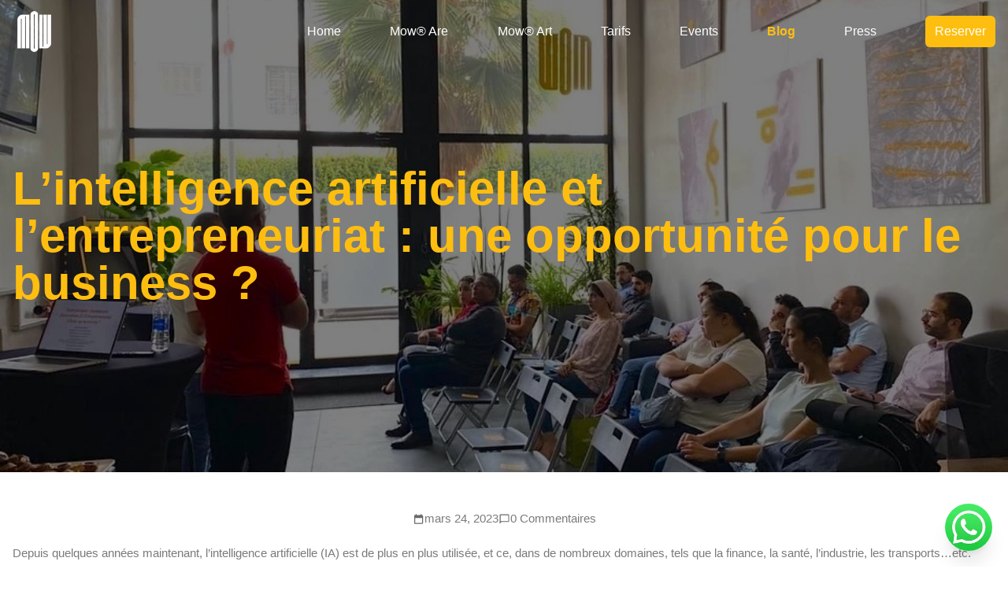

--- FILE ---
content_type: text/html; charset=UTF-8
request_url: https://mow.ma/lintelligence-artificielle-et-lentrepreneuriat-une-opportunite-pour-le-business/
body_size: 20949
content:
<!DOCTYPE html><html lang="fr"><head><script data-no-optimize="1">var litespeed_docref=sessionStorage.getItem("litespeed_docref");litespeed_docref&&(Object.defineProperty(document,"referrer",{get:function(){return litespeed_docref}}),sessionStorage.removeItem("litespeed_docref"));</script> <meta charset="UTF-8"><meta name="viewport" content="width=device-width, initial-scale=1.0"><title>L’intelligence artificielle et l’entrepreneuriat : une opportunité pour le business ? - Mow®</title><meta name="description" content="Depuis quelques années maintenant, l’intelligence artificielle (IA) est de plus en plus utilisée, et ce, dans de nombreux domaines, tels que la finance, la santé, l&#039;industrie, les transports…etc." /><meta name="robots" content="max-image-preview:large" /><link rel="canonical" href="https://mow.ma/lintelligence-artificielle-et-lentrepreneuriat-une-opportunite-pour-le-business/" /><meta name="generator" content="All in One SEO (AIOSEO) 4.7.1.1" /><meta property="og:locale" content="fr_FR" /><meta property="og:site_name" content="Mow® - The coworking community" /><meta property="og:type" content="article" /><meta property="og:title" content="L’intelligence artificielle et l’entrepreneuriat : une opportunité pour le business ? - Mow®" /><meta property="og:description" content="Depuis quelques années maintenant, l’intelligence artificielle (IA) est de plus en plus utilisée, et ce, dans de nombreux domaines, tels que la finance, la santé, l&#039;industrie, les transports…etc." /><meta property="og:url" content="https://mow.ma/lintelligence-artificielle-et-lentrepreneuriat-une-opportunite-pour-le-business/" /><meta property="og:image" content="https://mow.ma/wp-content/uploads/2021/06/Vison-mow-1.jpeg" /><meta property="og:image:secure_url" content="https://mow.ma/wp-content/uploads/2021/06/Vison-mow-1.jpeg" /><meta property="og:image:width" content="1504" /><meta property="og:image:height" content="1000" /><meta property="article:published_time" content="2023-03-24T11:12:45+00:00" /><meta property="article:modified_time" content="2024-09-19T13:40:00+00:00" /><meta name="twitter:card" content="summary_large_image" /><meta name="twitter:title" content="L’intelligence artificielle et l’entrepreneuriat : une opportunité pour le business ? - Mow®" /><meta name="twitter:description" content="Depuis quelques années maintenant, l’intelligence artificielle (IA) est de plus en plus utilisée, et ce, dans de nombreux domaines, tels que la finance, la santé, l&#039;industrie, les transports…etc." /><meta name="twitter:image" content="https://mow.ma/wp-content/uploads/2021/06/Vison-mow-1.jpeg" /> <script type="application/ld+json" class="aioseo-schema">{"@context":"https:\/\/schema.org","@graph":[{"@type":"BlogPosting","@id":"https:\/\/mow.ma\/lintelligence-artificielle-et-lentrepreneuriat-une-opportunite-pour-le-business\/#blogposting","name":"L\u2019intelligence artificielle et l\u2019entrepreneuriat : une opportunit\u00e9 pour le business ? - Mow\u00ae","headline":"L&rsquo;intelligence artificielle et l&rsquo;entrepreneuriat\u00a0: une opportunit\u00e9 pour le business\u00a0?","author":{"@id":"https:\/\/mow.ma\/author\/moulahid-salma\/#author"},"publisher":{"@id":"https:\/\/mow.ma\/#organization"},"image":{"@type":"ImageObject","url":"https:\/\/mow.ma\/wp-content\/uploads\/2024\/02\/95154A06-56AD-4EB2-948E-D8FA00C36AC1.jpg","width":960,"height":720,"caption":"Formateur en rouge donnant un atelier interactif \u00e0 des employ\u00e9s attentifs dans un espace de bureau lumineux et artistiquement d\u00e9cor\u00e9 chez Mow"},"datePublished":"2023-03-24T11:12:45+00:00","dateModified":"2024-09-19T13:40:00+00:00","inLanguage":"fr-FR","mainEntityOfPage":{"@id":"https:\/\/mow.ma\/lintelligence-artificielle-et-lentrepreneuriat-une-opportunite-pour-le-business\/#webpage"},"isPartOf":{"@id":"https:\/\/mow.ma\/lintelligence-artificielle-et-lentrepreneuriat-une-opportunite-pour-le-business\/#webpage"},"articleSection":"Entrepreneuriat"},{"@type":"BreadcrumbList","@id":"https:\/\/mow.ma\/lintelligence-artificielle-et-lentrepreneuriat-une-opportunite-pour-le-business\/#breadcrumblist","itemListElement":[{"@type":"ListItem","@id":"https:\/\/mow.ma\/#listItem","position":1,"name":"Domicile","item":"https:\/\/mow.ma\/","nextItem":"https:\/\/mow.ma\/lintelligence-artificielle-et-lentrepreneuriat-une-opportunite-pour-le-business\/#listItem"},{"@type":"ListItem","@id":"https:\/\/mow.ma\/lintelligence-artificielle-et-lentrepreneuriat-une-opportunite-pour-le-business\/#listItem","position":2,"name":"L'intelligence artificielle et l'entrepreneuriat\u00a0: une opportunit\u00e9 pour le business\u00a0?","previousItem":"https:\/\/mow.ma\/#listItem"}]},{"@type":"Organization","@id":"https:\/\/mow.ma\/#organization","name":"Mow\u00ae Coworking","description":"Am\u00e9nag\u00e9 dans un style industriel et moderne \u00e0 Casablanca, le Mow\u00ae est l'espace de travail id\u00e9al pour travailler, \u00e9changer et d\u00e9velopper vos projets","url":"https:\/\/mow.ma\/","telephone":"+212684299264","logo":{"@type":"ImageObject","url":"https:\/\/mow.ma\/wp-content\/uploads\/2021\/04\/Vector-Smart-Object-noir-e1631910753410.png","@id":"https:\/\/mow.ma\/lintelligence-artificielle-et-lentrepreneuriat-une-opportunite-pour-le-business\/#organizationLogo","width":40,"height":48,"caption":"Logo de Mow\u00ae Coworking - Version noir"},"image":{"@id":"https:\/\/mow.ma\/lintelligence-artificielle-et-lentrepreneuriat-une-opportunite-pour-le-business\/#organizationLogo"}},{"@type":"Person","@id":"https:\/\/mow.ma\/author\/moulahid-salma\/#author","url":"https:\/\/mow.ma\/author\/moulahid-salma\/","name":"Moulahid Salma","image":{"@type":"ImageObject","@id":"https:\/\/mow.ma\/lintelligence-artificielle-et-lentrepreneuriat-une-opportunite-pour-le-business\/#authorImage","url":"https:\/\/secure.gravatar.com\/avatar\/2024ed77a0f9d14630b15db22e0e8413?s=96&d=mm&r=g","width":96,"height":96,"caption":"Moulahid Salma"}},{"@type":"WebPage","@id":"https:\/\/mow.ma\/lintelligence-artificielle-et-lentrepreneuriat-une-opportunite-pour-le-business\/#webpage","url":"https:\/\/mow.ma\/lintelligence-artificielle-et-lentrepreneuriat-une-opportunite-pour-le-business\/","name":"L\u2019intelligence artificielle et l\u2019entrepreneuriat : une opportunit\u00e9 pour le business ? - Mow\u00ae","description":"Depuis quelques ann\u00e9es maintenant, l\u2019intelligence artificielle (IA) est de plus en plus utilis\u00e9e, et ce, dans de nombreux domaines, tels que la finance, la sant\u00e9, l'industrie, les transports\u2026etc.","inLanguage":"fr-FR","isPartOf":{"@id":"https:\/\/mow.ma\/#website"},"breadcrumb":{"@id":"https:\/\/mow.ma\/lintelligence-artificielle-et-lentrepreneuriat-une-opportunite-pour-le-business\/#breadcrumblist"},"author":{"@id":"https:\/\/mow.ma\/author\/moulahid-salma\/#author"},"creator":{"@id":"https:\/\/mow.ma\/author\/moulahid-salma\/#author"},"image":{"@type":"ImageObject","url":"https:\/\/mow.ma\/wp-content\/uploads\/2024\/02\/95154A06-56AD-4EB2-948E-D8FA00C36AC1.jpg","@id":"https:\/\/mow.ma\/lintelligence-artificielle-et-lentrepreneuriat-une-opportunite-pour-le-business\/#mainImage","width":960,"height":720,"caption":"Formateur en rouge donnant un atelier interactif \u00e0 des employ\u00e9s attentifs dans un espace de bureau lumineux et artistiquement d\u00e9cor\u00e9 chez Mow"},"primaryImageOfPage":{"@id":"https:\/\/mow.ma\/lintelligence-artificielle-et-lentrepreneuriat-une-opportunite-pour-le-business\/#mainImage"},"datePublished":"2023-03-24T11:12:45+00:00","dateModified":"2024-09-19T13:40:00+00:00"},{"@type":"WebSite","@id":"https:\/\/mow.ma\/#website","url":"https:\/\/mow.ma\/","name":"Mow\u00ae","description":"The coworking community","inLanguage":"fr-FR","publisher":{"@id":"https:\/\/mow.ma\/#organization"}}]}</script>  <script data-cfasync="false" data-pagespeed-no-defer>var gtm4wp_datalayer_name = "dataLayer";
	var dataLayer = dataLayer || [];</script>  <script id="google_gtagjs-js-consent-mode-data-layer" type="litespeed/javascript">window.dataLayer=window.dataLayer||[];function gtag(){dataLayer.push(arguments)}
gtag('consent','default',{"ad_personalization":"denied","ad_storage":"denied","ad_user_data":"denied","analytics_storage":"denied","functionality_storage":"denied","security_storage":"denied","personalization_storage":"denied","region":["AT","BE","BG","CH","CY","CZ","DE","DK","EE","ES","FI","FR","GB","GR","HR","HU","IE","IS","IT","LI","LT","LU","LV","MT","NL","NO","PL","PT","RO","SE","SI","SK"],"wait_for_update":500});window._googlesitekitConsentCategoryMap={"statistics":["analytics_storage"],"marketing":["ad_storage","ad_user_data","ad_personalization"],"functional":["functionality_storage","security_storage"],"preferences":["personalization_storage"]};window._googlesitekitConsents={"ad_personalization":"denied","ad_storage":"denied","ad_user_data":"denied","analytics_storage":"denied","functionality_storage":"denied","security_storage":"denied","personalization_storage":"denied","region":["AT","BE","BG","CH","CY","CZ","DE","DK","EE","ES","FI","FR","GB","GR","HR","HU","IE","IS","IT","LI","LT","LU","LV","MT","NL","NO","PL","PT","RO","SE","SI","SK"],"wait_for_update":500}</script> <link rel='dns-prefetch' href='//cdn.jsdelivr.net' /><link rel='dns-prefetch' href='//www.googletagmanager.com' /><link rel="alternate" type="application/rss+xml" title="Mow® &raquo; L&rsquo;intelligence artificielle et l&rsquo;entrepreneuriat : une opportunité pour le business ? Flux des commentaires" href="https://mow.ma/lintelligence-artificielle-et-lentrepreneuriat-une-opportunite-pour-le-business/feed/" /><style id="litespeed-ccss">ul{box-sizing:border-box}:root{--wp--preset--font-size--normal:16px;--wp--preset--font-size--huge:42px}:root{--wp--preset--aspect-ratio--square:1;--wp--preset--aspect-ratio--4-3:4/3;--wp--preset--aspect-ratio--3-4:3/4;--wp--preset--aspect-ratio--3-2:3/2;--wp--preset--aspect-ratio--2-3:2/3;--wp--preset--aspect-ratio--16-9:16/9;--wp--preset--aspect-ratio--9-16:9/16;--wp--preset--color--black:#000;--wp--preset--color--cyan-bluish-gray:#abb8c3;--wp--preset--color--white:#fff;--wp--preset--color--pale-pink:#f78da7;--wp--preset--color--vivid-red:#cf2e2e;--wp--preset--color--luminous-vivid-orange:#ff6900;--wp--preset--color--luminous-vivid-amber:#fcb900;--wp--preset--color--light-green-cyan:#7bdcb5;--wp--preset--color--vivid-green-cyan:#00d084;--wp--preset--color--pale-cyan-blue:#8ed1fc;--wp--preset--color--vivid-cyan-blue:#0693e3;--wp--preset--color--vivid-purple:#9b51e0;--wp--preset--gradient--vivid-cyan-blue-to-vivid-purple:linear-gradient(135deg,rgba(6,147,227,1) 0%,#9b51e0 100%);--wp--preset--gradient--light-green-cyan-to-vivid-green-cyan:linear-gradient(135deg,#7adcb4 0%,#00d082 100%);--wp--preset--gradient--luminous-vivid-amber-to-luminous-vivid-orange:linear-gradient(135deg,rgba(252,185,0,1) 0%,rgba(255,105,0,1) 100%);--wp--preset--gradient--luminous-vivid-orange-to-vivid-red:linear-gradient(135deg,rgba(255,105,0,1) 0%,#cf2e2e 100%);--wp--preset--gradient--very-light-gray-to-cyan-bluish-gray:linear-gradient(135deg,#eee 0%,#a9b8c3 100%);--wp--preset--gradient--cool-to-warm-spectrum:linear-gradient(135deg,#4aeadc 0%,#9778d1 20%,#cf2aba 40%,#ee2c82 60%,#fb6962 80%,#fef84c 100%);--wp--preset--gradient--blush-light-purple:linear-gradient(135deg,#ffceec 0%,#9896f0 100%);--wp--preset--gradient--blush-bordeaux:linear-gradient(135deg,#fecda5 0%,#fe2d2d 50%,#6b003e 100%);--wp--preset--gradient--luminous-dusk:linear-gradient(135deg,#ffcb70 0%,#c751c0 50%,#4158d0 100%);--wp--preset--gradient--pale-ocean:linear-gradient(135deg,#fff5cb 0%,#b6e3d4 50%,#33a7b5 100%);--wp--preset--gradient--electric-grass:linear-gradient(135deg,#caf880 0%,#71ce7e 100%);--wp--preset--gradient--midnight:linear-gradient(135deg,#020381 0%,#2874fc 100%);--wp--preset--font-size--small:13px;--wp--preset--font-size--medium:20px;--wp--preset--font-size--large:36px;--wp--preset--font-size--x-large:42px;--wp--preset--spacing--20:.44rem;--wp--preset--spacing--30:.67rem;--wp--preset--spacing--40:1rem;--wp--preset--spacing--50:1.5rem;--wp--preset--spacing--60:2.25rem;--wp--preset--spacing--70:3.38rem;--wp--preset--spacing--80:5.06rem;--wp--preset--shadow--natural:6px 6px 9px rgba(0,0,0,.2);--wp--preset--shadow--deep:12px 12px 50px rgba(0,0,0,.4);--wp--preset--shadow--sharp:6px 6px 0px rgba(0,0,0,.2);--wp--preset--shadow--outlined:6px 6px 0px -3px rgba(255,255,255,1),6px 6px rgba(0,0,0,1);--wp--preset--shadow--crisp:6px 6px 0px rgba(0,0,0,1)}.wpcf7 form .wpcf7-response-output{margin:2em .5em 1em;padding:.2em 1em;border:2px solid #00a0d2}.wpcf7 form.init .wpcf7-response-output{display:none}.dashicons{font-family:dashicons;display:inline-block;line-height:1;font-weight:400;font-style:normal;speak:never;text-decoration:inherit;text-transform:none;text-rendering:auto;-webkit-font-smoothing:antialiased;-moz-osx-font-smoothing:grayscale;width:20px;height:20px;font-size:20px;vertical-align:top;text-align:center}.dashicons-chart-bar:before{content:"\f185"}.post-views.entry-meta>span{margin-right:0!important;font:16px;line-height:1}.post-views.entry-meta>span.post-views-icon.dashicons{display:inline-block;font-size:16px;line-height:1;text-decoration:inherit;vertical-align:middle}:root{--swiper-theme-color:#007aff}:host{position:relative;display:block;margin-left:auto;margin-right:auto;z-index:1}:root{--swiper-navigation-size:44px}:root{--sz-navbar-height:80px;--sz-navbar-slide-speed:.3s;--sz-navbar-shadow-color:#00000033;--sz-navbar-width:70%;--sz-navbar-background:#fff;--sz-navbar-text-color:#000;--sz-navbar-mobile-width:70%;--sz-navbar-mobile-background:#fff;--sz-navbar-mobile-text-color:#000;--sz-navbar-mobile-links-margin:40px;--sz-navbar-mobile-links-padding:40px}.sz-navbar #logo-black{display:none}.sz-navbar #logo-white{display:block}.sz-navbar{color:var(--sz-navbar-background);position:fixed!important;width:100%;top:0;height:var(--sz-navbar-height);z-index:1000}.sz-navbar .sz-container{display:flex;justify-content:space-between;align-items:center;height:100%}.sz-navbar .sz-logo{margin:0;padding:0}.sz-navbar .sz-menu{margin:0;padding:0;list-style:none;display:flex;justify-content:space-between;align-items:center;min-width:var(--sz-navbar-width)}.sz-navbar .sz-menu li{position:relative}.sz-navbar .sz-menu li a{text-decoration:none;display:block}.sz-navbar .sz-burger{display:none}.sz-navbar .sz-burger div{background-color:var(--sz-navbar-background);width:25px;height:3px;margin:5px;border-radius:10px}@media screen and (max-width:992px){html,body{overflow-x:hidden}.sz-navbar{color:var(--sz-navbar-text-color)}.sz-navbar .sz-burger{display:block}.sz-navbar .sz-menu li{opacity:0;display:flex;flex-direction:column;width:100%}.sz-navbar .sz-menu li a{margin-top:var(--sz-navbar-mobile-links-margin);display:block}.sz-navbar .sz-menu{position:absolute;right:0;top:0;height:100vh;display:flex;flex-direction:column;align-items:flex-start;justify-content:flex-start;background-color:var(--sz-navbar-mobile-background);transform:translateX(100%);min-width:var(--sz-navbar-mobile-width);padding-left:var(--sz-navbar-mobile-links-padding);padding-right:var(--sz-navbar-mobile-links-padding)}}*,:after,:before{box-sizing:border-box;border:0 solid #e5e7eb}:after,:before{--tw-content:""}:host,html{line-height:1.5;-webkit-text-size-adjust:100%;-moz-tab-size:4;-o-tab-size:4;tab-size:4;font-family:ui-sans-serif,system-ui,sans-serif,Apple Color Emoji,Segoe UI Emoji,Segoe UI Symbol,Noto Color Emoji;font-feature-settings:normal;font-variation-settings:normal}body{margin:0;line-height:inherit}h1{font-size:inherit;font-weight:inherit}a{color:inherit;text-decoration:inherit}input{font-family:inherit;font-feature-settings:inherit;font-variation-settings:inherit;font-size:100%;font-weight:inherit;line-height:inherit;color:inherit;margin:0;padding:0}:-moz-focusring{outline:auto}:-moz-ui-invalid{box-shadow:none}::-webkit-inner-spin-button,::-webkit-outer-spin-button{height:auto}::-webkit-search-decoration{-webkit-appearance:none}::-webkit-file-upload-button{-webkit-appearance:button;font:inherit}h1,p{margin:0}ul{list-style:none;margin:0;padding:0}input::-moz-placeholder{opacity:1;color:#9ca3af}img,svg{display:block;vertical-align:middle}img{max-width:100%;height:auto}*,::backdrop,:after,:before{--tw-border-spacing-x:0;--tw-border-spacing-y:0;--tw-translate-x:0;--tw-translate-y:0;--tw-rotate:0;--tw-skew-x:0;--tw-skew-y:0;--tw-scale-x:1;--tw-scale-y:1;--tw-pan-x:;--tw-pan-y:;--tw-pinch-zoom:;--tw-scroll-snap-strictness:proximity;--tw-gradient-from-position:;--tw-gradient-via-position:;--tw-gradient-to-position:;--tw-ordinal:;--tw-slashed-zero:;--tw-numeric-figure:;--tw-numeric-spacing:;--tw-numeric-fraction:;--tw-ring-inset:;--tw-ring-offset-width:0px;--tw-ring-offset-color:#fff;--tw-ring-color:#3b82f680;--tw-ring-offset-shadow:0 0 #0000;--tw-ring-shadow:0 0 #0000;--tw-shadow:0 0 #0000;--tw-shadow-colored:0 0 #0000;--tw-blur:;--tw-brightness:;--tw-contrast:;--tw-grayscale:;--tw-hue-rotate:;--tw-invert:;--tw-saturate:;--tw-sepia:;--tw-drop-shadow:;--tw-backdrop-blur:;--tw-backdrop-brightness:;--tw-backdrop-contrast:;--tw-backdrop-grayscale:;--tw-backdrop-hue-rotate:;--tw-backdrop-invert:;--tw-backdrop-opacity:;--tw-backdrop-saturate:;--tw-backdrop-sepia:}.fixed{position:fixed}.bottom-5{bottom:1.25rem}.right-5{right:1.25rem}.z-50{z-index:50}.m-0{margin:0}.mt-5{margin-top:1.25rem}.flex{display:flex}.h-\[60px\]{height:60px}.h-auto{height:auto}.h-full{height:100%}.min-h-\[300px\]{min-height:300px}.w-\[55px\]{width:55px}.w-\[60px\]{width:60px}.w-fit{width:-moz-fit-content;width:fit-content}.flex-col{flex-direction:column}.items-center{align-items:center}.justify-center{justify-content:center}.justify-between{justify-content:space-between}.gap-2{gap:.5rem}.gap-4{gap:1rem}.rounded-full{border-radius:9999px}.rounded-md{border-radius:.375rem}.bg-\[\#febe10\]{--tw-bg-opacity:1;background-color:rgb(254 190 16/var(--tw-bg-opacity))}.px-3{padding-left:.75rem;padding-right:.75rem}.py-12{padding-top:3rem;padding-bottom:3rem}.py-2{padding-top:.5rem;padding-bottom:.5rem}.text-2xl{font-size:1.5rem;line-height:2rem}.text-\[15px\]{font-size:15px}.text-lg{font-size:1.125rem;line-height:1.75rem}.font-bold{font-weight:700}.uppercase{text-transform:uppercase}.text-\[\#7a7a7a\]{--tw-text-opacity:1;color:rgb(122 122 122/var(--tw-text-opacity))}.text-\[\#febe10\]{--tw-text-opacity:1;color:rgb(254 190 16/var(--tw-text-opacity))}.shadow-xl{box-shadow:var(--tw-ring-offset-shadow,0 0 #0000),var(--tw-ring-shadow,0 0 #0000),var(--tw-shadow)}.shadow-xl{--tw-shadow:0 20px 25px -5px #0000001a,0 8px 10px -6px #0000001a;--tw-shadow-colored:0 20px 25px -5px var(--tw-shadow-color),0 8px 10px -6px var(--tw-shadow-color)}body,html{font-family:Raleway,sans-serif;font-optical-sizing:auto;font-style:normal;scroll-behavior:smooth;overflow-x:hidden}*{box-sizing:border-box;margin:0;padding:0}.main__container{width:100%}@media (min-width:640px){.main__container{max-width:640px}}@media (min-width:768px){.main__container{max-width:768px}}@media (min-width:1024px){.main__container{max-width:1024px}}@media (min-width:1280px){.main__container{max-width:1280px}}.main__container{margin-left:auto;margin-right:auto;padding-left:1rem;padding-right:1rem}.wpcf7-response-output{margin:0 0 1rem!important;padding:.5rem 0!important;text-align:center!important;--tw-text-opacity:1!important;color:rgb(0 0 0/var(--tw-text-opacity))!important}.blog-content p{margin-bottom:.75rem;font-size:15px;line-height:25px;--tw-text-opacity:1;color:rgb(122 122 122/var(--tw-text-opacity))}.post-views span{--tw-text-opacity:1;color:rgb(122 122 122/var(--tw-text-opacity))}.post-views span{font-size:15px}@media (min-width:768px){.md\:min-h-\[450px\]{min-height:450px}.md\:text-4xl{font-size:2.25rem;line-height:2.5rem}}@media (min-width:1024px){.lg\:min-h-\[600px\]{min-height:600px}.lg\:text-6xl{font-size:3.75rem;line-height:1}}</style><link rel="preload" data-asynced="1" data-optimized="2" as="style" onload="this.onload=null;this.rel='stylesheet'" href="https://mow.ma/wp-content/litespeed/ucss/75891e2911ef70809582a0c9e7852ff4.css?ver=a6aac" /><script type="litespeed/javascript">!function(a){"use strict";var b=function(b,c,d){function e(a){return h.body?a():void setTimeout(function(){e(a)})}function f(){i.addEventListener&&i.removeEventListener("load",f),i.media=d||"all"}var g,h=a.document,i=h.createElement("link");if(c)g=c;else{var j=(h.body||h.getElementsByTagName("head")[0]).childNodes;g=j[j.length-1]}var k=h.styleSheets;i.rel="stylesheet",i.href=b,i.media="only x",e(function(){g.parentNode.insertBefore(i,c?g:g.nextSibling)});var l=function(a){for(var b=i.href,c=k.length;c--;)if(k[c].href===b)return a();setTimeout(function(){l(a)})};return i.addEventListener&&i.addEventListener("load",f),i.onloadcssdefined=l,l(f),i};"undefined"!=typeof exports?exports.loadCSS=b:a.loadCSS=b}("undefined"!=typeof global?global:this);!function(a){if(a.loadCSS){var b=loadCSS.relpreload={};if(b.support=function(){try{return a.document.createElement("link").relList.supports("preload")}catch(b){return!1}},b.poly=function(){for(var b=a.document.getElementsByTagName("link"),c=0;c<b.length;c++){var d=b[c];"preload"===d.rel&&"style"===d.getAttribute("as")&&(a.loadCSS(d.href,d,d.getAttribute("media")),d.rel=null)}},!b.support()){b.poly();var c=a.setInterval(b.poly,300);a.addEventListener&&a.addEventListener("load",function(){b.poly(),a.clearInterval(c)}),a.attachEvent&&a.attachEvent("onload",function(){a.clearInterval(c)})}}}(this);</script> <style id='wp-emoji-styles-inline-css' type='text/css'>img.wp-smiley, img.emoji {
		display: inline !important;
		border: none !important;
		box-shadow: none !important;
		height: 1em !important;
		width: 1em !important;
		margin: 0 0.07em !important;
		vertical-align: -0.1em !important;
		background: none !important;
		padding: 0 !important;
	}</style><style id='classic-theme-styles-inline-css' type='text/css'>/*! This file is auto-generated */
.wp-block-button__link{color:#fff;background-color:#32373c;border-radius:9999px;box-shadow:none;text-decoration:none;padding:calc(.667em + 2px) calc(1.333em + 2px);font-size:1.125em}.wp-block-file__button{background:#32373c;color:#fff;text-decoration:none}</style><style id='global-styles-inline-css' type='text/css'>:root{--wp--preset--aspect-ratio--square: 1;--wp--preset--aspect-ratio--4-3: 4/3;--wp--preset--aspect-ratio--3-4: 3/4;--wp--preset--aspect-ratio--3-2: 3/2;--wp--preset--aspect-ratio--2-3: 2/3;--wp--preset--aspect-ratio--16-9: 16/9;--wp--preset--aspect-ratio--9-16: 9/16;--wp--preset--color--black: #000000;--wp--preset--color--cyan-bluish-gray: #abb8c3;--wp--preset--color--white: #ffffff;--wp--preset--color--pale-pink: #f78da7;--wp--preset--color--vivid-red: #cf2e2e;--wp--preset--color--luminous-vivid-orange: #ff6900;--wp--preset--color--luminous-vivid-amber: #fcb900;--wp--preset--color--light-green-cyan: #7bdcb5;--wp--preset--color--vivid-green-cyan: #00d084;--wp--preset--color--pale-cyan-blue: #8ed1fc;--wp--preset--color--vivid-cyan-blue: #0693e3;--wp--preset--color--vivid-purple: #9b51e0;--wp--preset--gradient--vivid-cyan-blue-to-vivid-purple: linear-gradient(135deg,rgba(6,147,227,1) 0%,rgb(155,81,224) 100%);--wp--preset--gradient--light-green-cyan-to-vivid-green-cyan: linear-gradient(135deg,rgb(122,220,180) 0%,rgb(0,208,130) 100%);--wp--preset--gradient--luminous-vivid-amber-to-luminous-vivid-orange: linear-gradient(135deg,rgba(252,185,0,1) 0%,rgba(255,105,0,1) 100%);--wp--preset--gradient--luminous-vivid-orange-to-vivid-red: linear-gradient(135deg,rgba(255,105,0,1) 0%,rgb(207,46,46) 100%);--wp--preset--gradient--very-light-gray-to-cyan-bluish-gray: linear-gradient(135deg,rgb(238,238,238) 0%,rgb(169,184,195) 100%);--wp--preset--gradient--cool-to-warm-spectrum: linear-gradient(135deg,rgb(74,234,220) 0%,rgb(151,120,209) 20%,rgb(207,42,186) 40%,rgb(238,44,130) 60%,rgb(251,105,98) 80%,rgb(254,248,76) 100%);--wp--preset--gradient--blush-light-purple: linear-gradient(135deg,rgb(255,206,236) 0%,rgb(152,150,240) 100%);--wp--preset--gradient--blush-bordeaux: linear-gradient(135deg,rgb(254,205,165) 0%,rgb(254,45,45) 50%,rgb(107,0,62) 100%);--wp--preset--gradient--luminous-dusk: linear-gradient(135deg,rgb(255,203,112) 0%,rgb(199,81,192) 50%,rgb(65,88,208) 100%);--wp--preset--gradient--pale-ocean: linear-gradient(135deg,rgb(255,245,203) 0%,rgb(182,227,212) 50%,rgb(51,167,181) 100%);--wp--preset--gradient--electric-grass: linear-gradient(135deg,rgb(202,248,128) 0%,rgb(113,206,126) 100%);--wp--preset--gradient--midnight: linear-gradient(135deg,rgb(2,3,129) 0%,rgb(40,116,252) 100%);--wp--preset--font-size--small: 13px;--wp--preset--font-size--medium: 20px;--wp--preset--font-size--large: 36px;--wp--preset--font-size--x-large: 42px;--wp--preset--spacing--20: 0.44rem;--wp--preset--spacing--30: 0.67rem;--wp--preset--spacing--40: 1rem;--wp--preset--spacing--50: 1.5rem;--wp--preset--spacing--60: 2.25rem;--wp--preset--spacing--70: 3.38rem;--wp--preset--spacing--80: 5.06rem;--wp--preset--shadow--natural: 6px 6px 9px rgba(0, 0, 0, 0.2);--wp--preset--shadow--deep: 12px 12px 50px rgba(0, 0, 0, 0.4);--wp--preset--shadow--sharp: 6px 6px 0px rgba(0, 0, 0, 0.2);--wp--preset--shadow--outlined: 6px 6px 0px -3px rgba(255, 255, 255, 1), 6px 6px rgba(0, 0, 0, 1);--wp--preset--shadow--crisp: 6px 6px 0px rgba(0, 0, 0, 1);}:where(.is-layout-flex){gap: 0.5em;}:where(.is-layout-grid){gap: 0.5em;}body .is-layout-flex{display: flex;}.is-layout-flex{flex-wrap: wrap;align-items: center;}.is-layout-flex > :is(*, div){margin: 0;}body .is-layout-grid{display: grid;}.is-layout-grid > :is(*, div){margin: 0;}:where(.wp-block-columns.is-layout-flex){gap: 2em;}:where(.wp-block-columns.is-layout-grid){gap: 2em;}:where(.wp-block-post-template.is-layout-flex){gap: 1.25em;}:where(.wp-block-post-template.is-layout-grid){gap: 1.25em;}.has-black-color{color: var(--wp--preset--color--black) !important;}.has-cyan-bluish-gray-color{color: var(--wp--preset--color--cyan-bluish-gray) !important;}.has-white-color{color: var(--wp--preset--color--white) !important;}.has-pale-pink-color{color: var(--wp--preset--color--pale-pink) !important;}.has-vivid-red-color{color: var(--wp--preset--color--vivid-red) !important;}.has-luminous-vivid-orange-color{color: var(--wp--preset--color--luminous-vivid-orange) !important;}.has-luminous-vivid-amber-color{color: var(--wp--preset--color--luminous-vivid-amber) !important;}.has-light-green-cyan-color{color: var(--wp--preset--color--light-green-cyan) !important;}.has-vivid-green-cyan-color{color: var(--wp--preset--color--vivid-green-cyan) !important;}.has-pale-cyan-blue-color{color: var(--wp--preset--color--pale-cyan-blue) !important;}.has-vivid-cyan-blue-color{color: var(--wp--preset--color--vivid-cyan-blue) !important;}.has-vivid-purple-color{color: var(--wp--preset--color--vivid-purple) !important;}.has-black-background-color{background-color: var(--wp--preset--color--black) !important;}.has-cyan-bluish-gray-background-color{background-color: var(--wp--preset--color--cyan-bluish-gray) !important;}.has-white-background-color{background-color: var(--wp--preset--color--white) !important;}.has-pale-pink-background-color{background-color: var(--wp--preset--color--pale-pink) !important;}.has-vivid-red-background-color{background-color: var(--wp--preset--color--vivid-red) !important;}.has-luminous-vivid-orange-background-color{background-color: var(--wp--preset--color--luminous-vivid-orange) !important;}.has-luminous-vivid-amber-background-color{background-color: var(--wp--preset--color--luminous-vivid-amber) !important;}.has-light-green-cyan-background-color{background-color: var(--wp--preset--color--light-green-cyan) !important;}.has-vivid-green-cyan-background-color{background-color: var(--wp--preset--color--vivid-green-cyan) !important;}.has-pale-cyan-blue-background-color{background-color: var(--wp--preset--color--pale-cyan-blue) !important;}.has-vivid-cyan-blue-background-color{background-color: var(--wp--preset--color--vivid-cyan-blue) !important;}.has-vivid-purple-background-color{background-color: var(--wp--preset--color--vivid-purple) !important;}.has-black-border-color{border-color: var(--wp--preset--color--black) !important;}.has-cyan-bluish-gray-border-color{border-color: var(--wp--preset--color--cyan-bluish-gray) !important;}.has-white-border-color{border-color: var(--wp--preset--color--white) !important;}.has-pale-pink-border-color{border-color: var(--wp--preset--color--pale-pink) !important;}.has-vivid-red-border-color{border-color: var(--wp--preset--color--vivid-red) !important;}.has-luminous-vivid-orange-border-color{border-color: var(--wp--preset--color--luminous-vivid-orange) !important;}.has-luminous-vivid-amber-border-color{border-color: var(--wp--preset--color--luminous-vivid-amber) !important;}.has-light-green-cyan-border-color{border-color: var(--wp--preset--color--light-green-cyan) !important;}.has-vivid-green-cyan-border-color{border-color: var(--wp--preset--color--vivid-green-cyan) !important;}.has-pale-cyan-blue-border-color{border-color: var(--wp--preset--color--pale-cyan-blue) !important;}.has-vivid-cyan-blue-border-color{border-color: var(--wp--preset--color--vivid-cyan-blue) !important;}.has-vivid-purple-border-color{border-color: var(--wp--preset--color--vivid-purple) !important;}.has-vivid-cyan-blue-to-vivid-purple-gradient-background{background: var(--wp--preset--gradient--vivid-cyan-blue-to-vivid-purple) !important;}.has-light-green-cyan-to-vivid-green-cyan-gradient-background{background: var(--wp--preset--gradient--light-green-cyan-to-vivid-green-cyan) !important;}.has-luminous-vivid-amber-to-luminous-vivid-orange-gradient-background{background: var(--wp--preset--gradient--luminous-vivid-amber-to-luminous-vivid-orange) !important;}.has-luminous-vivid-orange-to-vivid-red-gradient-background{background: var(--wp--preset--gradient--luminous-vivid-orange-to-vivid-red) !important;}.has-very-light-gray-to-cyan-bluish-gray-gradient-background{background: var(--wp--preset--gradient--very-light-gray-to-cyan-bluish-gray) !important;}.has-cool-to-warm-spectrum-gradient-background{background: var(--wp--preset--gradient--cool-to-warm-spectrum) !important;}.has-blush-light-purple-gradient-background{background: var(--wp--preset--gradient--blush-light-purple) !important;}.has-blush-bordeaux-gradient-background{background: var(--wp--preset--gradient--blush-bordeaux) !important;}.has-luminous-dusk-gradient-background{background: var(--wp--preset--gradient--luminous-dusk) !important;}.has-pale-ocean-gradient-background{background: var(--wp--preset--gradient--pale-ocean) !important;}.has-electric-grass-gradient-background{background: var(--wp--preset--gradient--electric-grass) !important;}.has-midnight-gradient-background{background: var(--wp--preset--gradient--midnight) !important;}.has-small-font-size{font-size: var(--wp--preset--font-size--small) !important;}.has-medium-font-size{font-size: var(--wp--preset--font-size--medium) !important;}.has-large-font-size{font-size: var(--wp--preset--font-size--large) !important;}.has-x-large-font-size{font-size: var(--wp--preset--font-size--x-large) !important;}
:where(.wp-block-post-template.is-layout-flex){gap: 1.25em;}:where(.wp-block-post-template.is-layout-grid){gap: 1.25em;}
:where(.wp-block-columns.is-layout-flex){gap: 2em;}:where(.wp-block-columns.is-layout-grid){gap: 2em;}
:root :where(.wp-block-pullquote){font-size: 1.5em;line-height: 1.6;}</style><link data-asynced="1" as="style" onload="this.onload=null;this.rel='stylesheet'"  rel='preload' id='aos-css-css' href='https://cdn.jsdelivr.net/npm/aos@2.3.4/dist/aos.min.css?ver=6.6.2' type='text/css' media='all' /><link data-asynced="1" as="style" onload="this.onload=null;this.rel='stylesheet'"  rel='preload' id='swiper-css-css' href='https://cdn.jsdelivr.net/npm/swiper@11/swiper-bundle.min.css?ver=6.6.2' type='text/css' media='all' /> <script type="litespeed/javascript" data-src="https://mow.ma/wp-includes/js/jquery/jquery.min.js?ver=3.7.1" id="jquery-core-js"></script> 
 <script type="litespeed/javascript" data-src="https://www.googletagmanager.com/gtag/js?id=G-6V28TL01ZH" id="google_gtagjs-js"></script> <script id="google_gtagjs-js-after" type="litespeed/javascript">window.dataLayer=window.dataLayer||[];function gtag(){dataLayer.push(arguments)}
gtag("set","linker",{"domains":["mow.ma"]});gtag("js",new Date());gtag("set","developer_id.dZTNiMT",!0);gtag("config","G-6V28TL01ZH")</script> <link rel="https://api.w.org/" href="https://mow.ma/wp-json/" /><link rel="alternate" title="JSON" type="application/json" href="https://mow.ma/wp-json/wp/v2/posts/4451" /><link rel="EditURI" type="application/rsd+xml" title="RSD" href="https://mow.ma/xmlrpc.php?rsd" /><meta name="generator" content="WordPress 6.6.2" /><link rel='shortlink' href='https://mow.ma/?p=4451' /><link rel="alternate" title="oEmbed (JSON)" type="application/json+oembed" href="https://mow.ma/wp-json/oembed/1.0/embed?url=https%3A%2F%2Fmow.ma%2Flintelligence-artificielle-et-lentrepreneuriat-une-opportunite-pour-le-business%2F" /><link rel="alternate" title="oEmbed (XML)" type="text/xml+oembed" href="https://mow.ma/wp-json/oembed/1.0/embed?url=https%3A%2F%2Fmow.ma%2Flintelligence-artificielle-et-lentrepreneuriat-une-opportunite-pour-le-business%2F&#038;format=xml" /><meta name="generator" content="Site Kit by Google 1.170.0" /> <script data-cfasync="false" data-pagespeed-no-defer type="text/javascript"></script> <meta name="facebook-domain-verification" content="yr8h2370zpuc3bdep3q4m5g4hqgs8g" />
 <script type="litespeed/javascript">(function(w,d,s,l,i){w[l]=w[l]||[];w[l].push({'gtm.start':new Date().getTime(),event:'gtm.js'});var f=d.getElementsByTagName(s)[0],j=d.createElement(s),dl=l!='dataLayer'?'&l='+l:'';j.async=!0;j.src='https://www.googletagmanager.com/gtm.js?id='+i+dl;f.parentNode.insertBefore(j,f)})(window,document,'script','dataLayer','GTM-M59GJMG')</script> <link rel="icon" href="https://mow.ma/wp-content/uploads/2021/06/cropped-ICON-MOW-JAUNE-32x32.png" sizes="32x32" /><link rel="icon" href="https://mow.ma/wp-content/uploads/2021/06/cropped-ICON-MOW-JAUNE-192x192.png" sizes="192x192" /><link rel="apple-touch-icon" href="https://mow.ma/wp-content/uploads/2021/06/cropped-ICON-MOW-JAUNE-180x180.png" /><meta name="msapplication-TileImage" content="https://mow.ma/wp-content/uploads/2021/06/cropped-ICON-MOW-JAUNE-270x270.png" /></head><body class="post-template-default single single-post postid-4451 single-format-standard"><header class="sz-navbar"><nav class="sz-container main__container"><div class="sz-logo">
<a href="/">
<img data-lazyloaded="1" src="[data-uri]" width="677" height="814" id="logo-white" class="w-[55px] h-auto" data-src="https://mow.ma/wp-content/themes/app/assets/images/logo-white.png" alt="Logo de Mow® Coworking - Version Blanche">
<img data-lazyloaded="1" src="[data-uri]" width="677" height="814" id="logo-black" class="w-[55px] h-auto" data-src="https://mow.ma/wp-content/themes/app/assets/images/logo-black.png" alt="Logo de Mow® Coworking - Version Noire">
</a></div><ul class="sz-menu"><li><a href="/" class="">Home</a></li><li><a href="https://mow.ma/moware/" class="">Mow® Are</a></li><li><a href="https://mow.ma/mowart/" class="">Mow® Art</a></li><li><a href="https://mow.ma/tarifs/" class="">Tarifs</a></li><li><a href="https://mow.ma/events/" class="">Events</a></li><li><a href="https://mow.ma/articles/" class="font-bold text-[#febe10]">Blog</a></li><li><a href="https://mow.ma/press/" class="">Press</a></li><li><a href="https://mow.ma/book-a-tour/" class="bg-[#febe10] hover:bg-[#febe10] py-2 px-3 w-fit rounded-md ">Reserver</a></li></ul><div class="sz-burger"><div class="sz-line1"></div><div class="sz-line2"></div><div class="sz-line3"></div></div></nav></header><div class="sz-navbar-space"></div><section style="background: linear-gradient(rgba(0, 0, 0, 0.5), rgba(0, 0, 0, 0.5)), url('https://mow.ma/wp-content/uploads/2024/02/95154A06-56AD-4EB2-948E-D8FA00C36AC1.jpg') no-repeat center center / cover;"><div class="main__container min-h-[300px] md:min-h-[450px] lg:min-h-[600px] flex justify-center items-center h-full"><div class="flex flex-col gap-4"><h1 class="text-[#febe10] text-2xl md:text-4xl lg:text-6xl font-bold">L&rsquo;intelligence artificielle et l&rsquo;entrepreneuriat : une opportunité pour le business ?</h1></div></div></section><section class="main__container"><div class="flex flex-col justify-center items-center gap-4 py-12"><div class="flex items-center justify-between gap-4"><div class="flex items-center justify-center gap-2">
<svg xmlns="http://www.w3.org/2000/svg" height="15px" viewBox="0 -960 960 960" width="15px" fill="#696969">
<path d="M200-80q-33 0-56.5-23.5T120-160v-560q0-33 23.5-56.5T200-800h40v-80h80v80h320v-80h80v80h40q33 0 56.5 23.5T840-720v560q0 33-23.5 56.5T760-80H200Zm0-80h560v-400H200v400Z" />
</svg><p class="text-[#7a7a7a] text-[15px]">mars 24, 2023</p></div><div class="flex items-center justify-center gap-2">
<svg xmlns="http://www.w3.org/2000/svg" height="15px" viewBox="0 -960 960 960" width="15px" fill="#696969">
<path d="M96-96v-696q0-29.7 21.15-50.85Q138.3-864 168-864h624q29.7 0 50.85 21.15Q864-821.7 864-792v480q0 29.7-21.15 50.85Q821.7-240 792-240H240L96-96Zm114-216h582v-480H168v522l42-42Zm-42 0v-480 480Z" />
</svg><p class="text-[#7a7a7a] text-[15px]">0 Commentaires</p></div></div><div class="mt-5 blog-content"><p>Depuis quelques années maintenant, l’intelligence artificielle (IA) est de plus en plus utilisée, et ce, dans de nombreux domaines, tels que la finance, la santé, l&rsquo;industrie, les transports…etc.</p><p>Malgré la réticence de certains, cette révolution technologique est d’ores et déjà plébiscitée par les plus grandes compagnies, à travers le monde.</p><p>À plus petite échelle, les entrepreneurs sont eux aussi impactés par l’IA et ce basculement technologique.</p><p>Explications !</p><h2>Définition de l’IA</h2><p>L&rsquo;intelligence artificielle (IA) est une sorte de programme informatique capable d&rsquo;effectuer des tâches qui nécessitent normalement une intervention humaine.</p><p>Pour ce faire, les systèmes d&rsquo;IA utilisent des algorithmes sophistiqués, des modèles statistiques ou encore des techniques d&rsquo;apprentissage automatique.</p><p>Utilisée principalement par les professionnels, l’IA est également présente dans notre vie quotidienne, par exemple dans les assistants vocaux, les recommandations de produits, les systèmes de sécurité…etc.</p><p>En somme, que ce soit à usage personnel ou professionnel, l&rsquo;IA peut être utilisée dans de nombreux domaines pour automatiser des tâches, améliorer la prise de décision ou encore créer et optimiser des processus visant à faciliter l’exécution des dites-tâches.</p><h2>L’impact de l’IA sur l’entrepreneuriat</h2><p>Il est clair que l&rsquo;intelligence artificielle (IA) a un impact significatif sur l&rsquo;entrepreneuriat, car elle offre de nouvelles opportunités aux jeunes entreprises, telles que les TPE, PME ou start-ups, tous secteurs confondus.</p><p>En effet, comme mentionné précédemment, cette dernière a de nombreux avantages qui peuvent améliorer considérablement la productivité au sein de ce type d’entreprises… C&rsquo;est pourquoi elle est d&rsquo;autant plus intéressante pour les petits business émergents, car elle permet d&rsquo;optimiser le temps de travail et les ressources, des points essentiels qui ne sont pas aussi abondants que dans les grandes entreprises.</p><p>Ainsi, en intégrant l&rsquo;IA dans leurs opérations, les entrepreneurs peuvent améliorer leur efficacité opérationnelle, leur <a href="https://www.insee.fr/fr/metadonnees/definition/c1452">productivité</a> et leur rentabilité, tout en offrant des produits et des services qui répondent mieux aux besoins de leurs clients. Elle peut être un excellent atout pour obtenir un avantage concurrentiel significatif dans leur secteur, à condition qu&rsquo;elle soit bien maîtrisée.</p><p>En somme, l&rsquo;intelligence artificielle ouvre des perspectives intéressantes pour les petites entreprises en termes de compétitivité et de développement, et peut aider à garantir leur croissance à long terme, en leur permettant de proposer des produits et des services de qualité supérieure, tout en optimisant l&rsquo;utilisation de leurs ressources.</p><p>Restez connectés sur le <a href="https://mow.ma/articles/">blog du Mow</a> pour encore plus d’infos utiles sur l’entrepreneuriat.</p></div><div class="grid grid-cols-1 md:grid-cols-2 gap-4 w-full mt-10 px-4">
<a href="https://mow.ma/mow-comment-reussir-un-brainstorming-productif-avec-votre-equipe/">
<img data-lazyloaded="1" src="[data-uri]" width="768" height="1024" class="w-full h-auto" data-src="https://mow.ma/wp-content/uploads/2024/02/IMG_2096-768x1024.jpg" alt=""><div class="flex flex-row items-center justify-start">
<svg width="24" height="24" viewBox="0 0 24 24" fill="none" xmlns="http://www.w3.org/2000/svg">
<path d="M15.707 12l-5.657-5.657a1 1 0 0 0-1.414 1.414L13.586 12l-4.95 4.95a1 1 0 0 0 1.414 1.414L15.707 12z" fill="#000" transform="scale(-1, 1) translate(-24, 0)"/>
</svg><p class="text-black text-md font-semibold">Comment réussir un brainstorming productif avec votre équipe ?</p></div>
</a>
<a href="https://mow.ma/lentrepreneuriat-decoule-t-il-de-lart/">
<img data-lazyloaded="1" src="[data-uri]" width="1024" height="576" class="w-full h-auto" data-src="https://mow.ma/wp-content/uploads/2021/06/slider-mow-art-1024x576.jpg" alt=""><div class="flex flex-row items-center justify-end text-end"><p class="text-black text-md font-semibold">L’entrepreneuriat découle-t-il de l’art ?</p>
<svg width="24" height="24" viewBox="0 0 24 24" fill="none" xmlns="http://www.w3.org/2000/svg">
<path d="M14.828 12l-5.657-5.657a1 1 0 0 1 1.414-1.414L16 11.414a1 1 0 0 1 0 1.414L10.586 18.071a1 1 0 0 1-1.414-1.414L14.828 12z" fill="#000"/>
</svg></div>
</a></div></div></section><footer class="footer bg-[#404041]"><div class="main__container"><div class="grid grid-cols-1 md:grid-cols-2 lg:grid-cols-4 gap-3 w-full items-start py-12"><div class="flex flex-col justify-center gap-2 mt-3 lg:mt-12"><h2 class="text-white text-[30px] mb-3 font-semibold">Mow®</h2><p class="text-[13px] text-[#bdbdbd] text-justify">
Plus qu’un espace de coworking,</p><p class="text-[13px] text-[#bdbdbd] text-justify tracking-[1.6px]">
Mow® est une communauté.</p><div class="flex gap-3 mt-3">
<a aria-label="Facebook" href="https://www.facebook.com/MOW-109946617964586" target="_blank"><svg xmlns="http://www.w3.org/2000/svg" width="24" height="24" viewBox="0 0 24 24">
<path fill="#bdbdbd" d="M22 12c0-5.52-4.48-10-10-10S2 6.48 2 12c0 4.84 3.44 8.87 8 9.8V15H8v-3h2V9.5C10 7.57 11.57 6 13.5 6H16v3h-2c-.55 0-1 .45-1 1v2h3v3h-3v6.95c5.05-.5 9-4.76 9-9.95" />
</svg>
</a>
<a aria-label="Instagram" href="https://instagram.com/mow_coworking" target="_blank">
<svg xmlns="http://www.w3.org/2000/svg" width="24" height="24" viewBox="0 0 24 24">
<path fill="#bdbdbd" d="M7.8 2h8.4C19.4 2 22 4.6 22 7.8v8.4a5.8 5.8 0 0 1-5.8 5.8H7.8C4.6 22 2 19.4 2 16.2V7.8A5.8 5.8 0 0 1 7.8 2m-.2 2A3.6 3.6 0 0 0 4 7.6v8.8C4 18.39 5.61 20 7.6 20h8.8a3.6 3.6 0 0 0 3.6-3.6V7.6C20 5.61 18.39 4 16.4 4zm9.65 1.5a1.25 1.25 0 0 1 1.25 1.25A1.25 1.25 0 0 1 17.25 8A1.25 1.25 0 0 1 16 6.75a1.25 1.25 0 0 1 1.25-1.25M12 7a5 5 0 0 1 5 5a5 5 0 0 1-5 5a5 5 0 0 1-5-5a5 5 0 0 1 5-5m0 2a3 3 0 0 0-3 3a3 3 0 0 0 3 3a3 3 0 0 0 3-3a3 3 0 0 0-3-3" />
</svg>
</a>
<a aria-label="Linkedin" href="https://www.linkedin.com/company/mow-ma" target="_blank">
<svg xmlns="http://www.w3.org/2000/svg" width="24" height="24" viewBox="0 0 24 24">
<path fill="#bdbdbd" d="M19 3a2 2 0 0 1 2 2v14a2 2 0 0 1-2 2H5a2 2 0 0 1-2-2V5a2 2 0 0 1 2-2zm-.5 15.5v-5.3a3.26 3.26 0 0 0-3.26-3.26c-.85 0-1.84.52-2.32 1.3v-1.11h-2.79v8.37h2.79v-4.93c0-.77.62-1.4 1.39-1.4a1.4 1.4 0 0 1 1.4 1.4v4.93zM6.88 8.56a1.68 1.68 0 0 0 1.68-1.68c0-.93-.75-1.69-1.68-1.69a1.69 1.69 0 0 0-1.69 1.69c0 .93.76 1.68 1.69 1.68m1.39 9.94v-8.37H5.5v8.37z" />
</svg>
</a></div></div><div class="flex flex-col justify-center gap-2 mt-3 lg:mt-12"><h2 class="text-white text-[30px] mb-3 font-semibold">Work Wonders</h2>
<a href="https://mow.ma/moware/" class="text-[15px] text-[#bdbdbd] hover:text-[#febe10]">
Mow® Are
</a>
<a href="https://mow.ma/mowart/" class="text-[15px] text-[#bdbdbd] hover:text-[#febe10]">
Mow® Art
</a>
<a href="https://mow.ma/articles/" class="text-[15px] text-[#bdbdbd] hover:text-[#febe10]">
Blog
</a></div><div class="flex flex-col justify-center gap-2 mt-3 lg:mt-12"><h2 class="text-white text-[30px] mb-3 font-semibold">Contact us</h2>
<a href="https://maps.app.goo.gl/TAVxY1aUTtEsFjUQ7" target="_blank" class="text-[15px] text-[#bdbdbd] text-balance hover:text-[#febe10]">
20 Rue Ahmed Nassiri, Quartier Palmier. 20000, Casablanca Maroc
</a>
<a href="tel:+21268429264" class="text-[15px] text-[#bdbdbd] hover:text-[#febe10]">
+212 6 84 29 92 64
</a>
<a href="mailto:hello@mow.ma" class="text-[15px] text-[#bdbdbd] hover:text-[#febe10]">
hello@mow.ma
</a></div><div class="flex flex-col justify-center gap-2 mt-3 lg:mt-12"><h2 class="text-white text-[30px] mb-3 font-semibold">Newsletter</h2><p class="text-[15px] text-[#bdbdbd] text-balance">
Ne manquez pas nos actualités et restez informé(e) sur nos activités.</p><div class="wpcf7 no-js" id="wpcf7-f4735-o1" lang="fr-FR" dir="ltr" data-wpcf7-id="4735"><div class="screen-reader-response"><p role="status" aria-live="polite" aria-atomic="true"></p><ul></ul></div><form action="/lintelligence-artificielle-et-lentrepreneuriat-une-opportunite-pour-le-business/#wpcf7-f4735-o1" method="post" class="wpcf7-form init" aria-label="Formulaire de contact" novalidate="novalidate" data-status="init"><div style="display: none;">
<input type="hidden" name="_wpcf7" value="4735" />
<input type="hidden" name="_wpcf7_version" value="6.0.6" />
<input type="hidden" name="_wpcf7_locale" value="fr_FR" />
<input type="hidden" name="_wpcf7_unit_tag" value="wpcf7-f4735-o1" />
<input type="hidden" name="_wpcf7_container_post" value="0" />
<input type="hidden" name="_wpcf7_posted_data_hash" value="" />
<input type="hidden" name="_wpcf7_recaptcha_response" value="" /></div><div class="flex flex-row justify-center mt-3 lg:mt-12">
<span class="wpcf7-form-control-wrap" data-name="email"><input size="40" maxlength="400" class="wpcf7-form-control wpcf7-email wpcf7-validates-as-required wpcf7-text wpcf7-validates-as-email newsletter-input" aria-required="true" aria-invalid="false" placeholder="Adresse e-mail" value="" type="email" name="email" /></span>
<input class="wpcf7-form-control wpcf7-submit has-spinner newsletter-submit" type="submit" value="Souscrire" /></div><div class="wpcf7-response-output" aria-hidden="true"></div></form></div></div></div></div><div class="bg-[#404041] mt-[30px] lg:mt-[60px] w-full text-center p-3"><p class="text-[15px] text-white">© 2021 - 2026 Mow®. All Rights Reserved.</p><p class="text-[15px] text-white">Mow® is registered trademark proprietary of Onys Global Design.</p></div></footer>
<a href="https://api.whatsapp.com/send?phone=+212684299264&text=Hello Mow, " target="_blank" class="fixed bottom-5 right-5 z-50 transition duration-200 hover:scale-125">
<img data-lazyloaded="1" src="[data-uri]" width="100" height="100" data-src="https://mow.ma/wp-content/uploads/2022/07/whatsapp.png" alt="whatsapp" class="rounded-full h-[60px] w-[60px] shadow-xl">
</a>
<noscript>
<iframe data-lazyloaded="1" src="about:blank" data-litespeed-src="https://www.googletagmanager.com/ns.html?id=GTM-M59GJMG" height="0" width="0" style="display:none;visibility:hidden"></iframe>
</noscript>
 <script type="text/javascript" src="https://mow.ma/wp-content/plugins/litespeed-cache/assets/js/instant_click.min.js?ver=7.7" id="litespeed-cache-js" defer="defer" data-wp-strategy="defer"></script> <script type="litespeed/javascript" data-src="https://www.google.com/recaptcha/api.js?render=6LdXpJUdAAAAAEKTImFo8-ooAjwsk3fM77Bf93kq&amp;ver=3.0" id="google-recaptcha-js"></script> <script data-no-optimize="1">window.lazyLoadOptions=Object.assign({},{threshold:300},window.lazyLoadOptions||{});!function(t,e){"object"==typeof exports&&"undefined"!=typeof module?module.exports=e():"function"==typeof define&&define.amd?define(e):(t="undefined"!=typeof globalThis?globalThis:t||self).LazyLoad=e()}(this,function(){"use strict";function e(){return(e=Object.assign||function(t){for(var e=1;e<arguments.length;e++){var n,a=arguments[e];for(n in a)Object.prototype.hasOwnProperty.call(a,n)&&(t[n]=a[n])}return t}).apply(this,arguments)}function o(t){return e({},at,t)}function l(t,e){return t.getAttribute(gt+e)}function c(t){return l(t,vt)}function s(t,e){return function(t,e,n){e=gt+e;null!==n?t.setAttribute(e,n):t.removeAttribute(e)}(t,vt,e)}function i(t){return s(t,null),0}function r(t){return null===c(t)}function u(t){return c(t)===_t}function d(t,e,n,a){t&&(void 0===a?void 0===n?t(e):t(e,n):t(e,n,a))}function f(t,e){et?t.classList.add(e):t.className+=(t.className?" ":"")+e}function _(t,e){et?t.classList.remove(e):t.className=t.className.replace(new RegExp("(^|\\s+)"+e+"(\\s+|$)")," ").replace(/^\s+/,"").replace(/\s+$/,"")}function g(t){return t.llTempImage}function v(t,e){!e||(e=e._observer)&&e.unobserve(t)}function b(t,e){t&&(t.loadingCount+=e)}function p(t,e){t&&(t.toLoadCount=e)}function n(t){for(var e,n=[],a=0;e=t.children[a];a+=1)"SOURCE"===e.tagName&&n.push(e);return n}function h(t,e){(t=t.parentNode)&&"PICTURE"===t.tagName&&n(t).forEach(e)}function a(t,e){n(t).forEach(e)}function m(t){return!!t[lt]}function E(t){return t[lt]}function I(t){return delete t[lt]}function y(e,t){var n;m(e)||(n={},t.forEach(function(t){n[t]=e.getAttribute(t)}),e[lt]=n)}function L(a,t){var o;m(a)&&(o=E(a),t.forEach(function(t){var e,n;e=a,(t=o[n=t])?e.setAttribute(n,t):e.removeAttribute(n)}))}function k(t,e,n){f(t,e.class_loading),s(t,st),n&&(b(n,1),d(e.callback_loading,t,n))}function A(t,e,n){n&&t.setAttribute(e,n)}function O(t,e){A(t,rt,l(t,e.data_sizes)),A(t,it,l(t,e.data_srcset)),A(t,ot,l(t,e.data_src))}function w(t,e,n){var a=l(t,e.data_bg_multi),o=l(t,e.data_bg_multi_hidpi);(a=nt&&o?o:a)&&(t.style.backgroundImage=a,n=n,f(t=t,(e=e).class_applied),s(t,dt),n&&(e.unobserve_completed&&v(t,e),d(e.callback_applied,t,n)))}function x(t,e){!e||0<e.loadingCount||0<e.toLoadCount||d(t.callback_finish,e)}function M(t,e,n){t.addEventListener(e,n),t.llEvLisnrs[e]=n}function N(t){return!!t.llEvLisnrs}function z(t){if(N(t)){var e,n,a=t.llEvLisnrs;for(e in a){var o=a[e];n=e,o=o,t.removeEventListener(n,o)}delete t.llEvLisnrs}}function C(t,e,n){var a;delete t.llTempImage,b(n,-1),(a=n)&&--a.toLoadCount,_(t,e.class_loading),e.unobserve_completed&&v(t,n)}function R(i,r,c){var l=g(i)||i;N(l)||function(t,e,n){N(t)||(t.llEvLisnrs={});var a="VIDEO"===t.tagName?"loadeddata":"load";M(t,a,e),M(t,"error",n)}(l,function(t){var e,n,a,o;n=r,a=c,o=u(e=i),C(e,n,a),f(e,n.class_loaded),s(e,ut),d(n.callback_loaded,e,a),o||x(n,a),z(l)},function(t){var e,n,a,o;n=r,a=c,o=u(e=i),C(e,n,a),f(e,n.class_error),s(e,ft),d(n.callback_error,e,a),o||x(n,a),z(l)})}function T(t,e,n){var a,o,i,r,c;t.llTempImage=document.createElement("IMG"),R(t,e,n),m(c=t)||(c[lt]={backgroundImage:c.style.backgroundImage}),i=n,r=l(a=t,(o=e).data_bg),c=l(a,o.data_bg_hidpi),(r=nt&&c?c:r)&&(a.style.backgroundImage='url("'.concat(r,'")'),g(a).setAttribute(ot,r),k(a,o,i)),w(t,e,n)}function G(t,e,n){var a;R(t,e,n),a=e,e=n,(t=Et[(n=t).tagName])&&(t(n,a),k(n,a,e))}function D(t,e,n){var a;a=t,(-1<It.indexOf(a.tagName)?G:T)(t,e,n)}function S(t,e,n){var a;t.setAttribute("loading","lazy"),R(t,e,n),a=e,(e=Et[(n=t).tagName])&&e(n,a),s(t,_t)}function V(t){t.removeAttribute(ot),t.removeAttribute(it),t.removeAttribute(rt)}function j(t){h(t,function(t){L(t,mt)}),L(t,mt)}function F(t){var e;(e=yt[t.tagName])?e(t):m(e=t)&&(t=E(e),e.style.backgroundImage=t.backgroundImage)}function P(t,e){var n;F(t),n=e,r(e=t)||u(e)||(_(e,n.class_entered),_(e,n.class_exited),_(e,n.class_applied),_(e,n.class_loading),_(e,n.class_loaded),_(e,n.class_error)),i(t),I(t)}function U(t,e,n,a){var o;n.cancel_on_exit&&(c(t)!==st||"IMG"===t.tagName&&(z(t),h(o=t,function(t){V(t)}),V(o),j(t),_(t,n.class_loading),b(a,-1),i(t),d(n.callback_cancel,t,e,a)))}function $(t,e,n,a){var o,i,r=(i=t,0<=bt.indexOf(c(i)));s(t,"entered"),f(t,n.class_entered),_(t,n.class_exited),o=t,i=a,n.unobserve_entered&&v(o,i),d(n.callback_enter,t,e,a),r||D(t,n,a)}function q(t){return t.use_native&&"loading"in HTMLImageElement.prototype}function H(t,o,i){t.forEach(function(t){return(a=t).isIntersecting||0<a.intersectionRatio?$(t.target,t,o,i):(e=t.target,n=t,a=o,t=i,void(r(e)||(f(e,a.class_exited),U(e,n,a,t),d(a.callback_exit,e,n,t))));var e,n,a})}function B(e,n){var t;tt&&!q(e)&&(n._observer=new IntersectionObserver(function(t){H(t,e,n)},{root:(t=e).container===document?null:t.container,rootMargin:t.thresholds||t.threshold+"px"}))}function J(t){return Array.prototype.slice.call(t)}function K(t){return t.container.querySelectorAll(t.elements_selector)}function Q(t){return c(t)===ft}function W(t,e){return e=t||K(e),J(e).filter(r)}function X(e,t){var n;(n=K(e),J(n).filter(Q)).forEach(function(t){_(t,e.class_error),i(t)}),t.update()}function t(t,e){var n,a,t=o(t);this._settings=t,this.loadingCount=0,B(t,this),n=t,a=this,Y&&window.addEventListener("online",function(){X(n,a)}),this.update(e)}var Y="undefined"!=typeof window,Z=Y&&!("onscroll"in window)||"undefined"!=typeof navigator&&/(gle|ing|ro)bot|crawl|spider/i.test(navigator.userAgent),tt=Y&&"IntersectionObserver"in window,et=Y&&"classList"in document.createElement("p"),nt=Y&&1<window.devicePixelRatio,at={elements_selector:".lazy",container:Z||Y?document:null,threshold:300,thresholds:null,data_src:"src",data_srcset:"srcset",data_sizes:"sizes",data_bg:"bg",data_bg_hidpi:"bg-hidpi",data_bg_multi:"bg-multi",data_bg_multi_hidpi:"bg-multi-hidpi",data_poster:"poster",class_applied:"applied",class_loading:"litespeed-loading",class_loaded:"litespeed-loaded",class_error:"error",class_entered:"entered",class_exited:"exited",unobserve_completed:!0,unobserve_entered:!1,cancel_on_exit:!0,callback_enter:null,callback_exit:null,callback_applied:null,callback_loading:null,callback_loaded:null,callback_error:null,callback_finish:null,callback_cancel:null,use_native:!1},ot="src",it="srcset",rt="sizes",ct="poster",lt="llOriginalAttrs",st="loading",ut="loaded",dt="applied",ft="error",_t="native",gt="data-",vt="ll-status",bt=[st,ut,dt,ft],pt=[ot],ht=[ot,ct],mt=[ot,it,rt],Et={IMG:function(t,e){h(t,function(t){y(t,mt),O(t,e)}),y(t,mt),O(t,e)},IFRAME:function(t,e){y(t,pt),A(t,ot,l(t,e.data_src))},VIDEO:function(t,e){a(t,function(t){y(t,pt),A(t,ot,l(t,e.data_src))}),y(t,ht),A(t,ct,l(t,e.data_poster)),A(t,ot,l(t,e.data_src)),t.load()}},It=["IMG","IFRAME","VIDEO"],yt={IMG:j,IFRAME:function(t){L(t,pt)},VIDEO:function(t){a(t,function(t){L(t,pt)}),L(t,ht),t.load()}},Lt=["IMG","IFRAME","VIDEO"];return t.prototype={update:function(t){var e,n,a,o=this._settings,i=W(t,o);{if(p(this,i.length),!Z&&tt)return q(o)?(e=o,n=this,i.forEach(function(t){-1!==Lt.indexOf(t.tagName)&&S(t,e,n)}),void p(n,0)):(t=this._observer,o=i,t.disconnect(),a=t,void o.forEach(function(t){a.observe(t)}));this.loadAll(i)}},destroy:function(){this._observer&&this._observer.disconnect(),K(this._settings).forEach(function(t){I(t)}),delete this._observer,delete this._settings,delete this.loadingCount,delete this.toLoadCount},loadAll:function(t){var e=this,n=this._settings;W(t,n).forEach(function(t){v(t,e),D(t,n,e)})},restoreAll:function(){var e=this._settings;K(e).forEach(function(t){P(t,e)})}},t.load=function(t,e){e=o(e);D(t,e)},t.resetStatus=function(t){i(t)},t}),function(t,e){"use strict";function n(){e.body.classList.add("litespeed_lazyloaded")}function a(){console.log("[LiteSpeed] Start Lazy Load"),o=new LazyLoad(Object.assign({},t.lazyLoadOptions||{},{elements_selector:"[data-lazyloaded]",callback_finish:n})),i=function(){o.update()},t.MutationObserver&&new MutationObserver(i).observe(e.documentElement,{childList:!0,subtree:!0,attributes:!0})}var o,i;t.addEventListener?t.addEventListener("load",a,!1):t.attachEvent("onload",a)}(window,document);</script><script data-no-optimize="1">window.litespeed_ui_events=window.litespeed_ui_events||["mouseover","click","keydown","wheel","touchmove","touchstart"];var urlCreator=window.URL||window.webkitURL;function litespeed_load_delayed_js_force(){console.log("[LiteSpeed] Start Load JS Delayed"),litespeed_ui_events.forEach(e=>{window.removeEventListener(e,litespeed_load_delayed_js_force,{passive:!0})}),document.querySelectorAll("iframe[data-litespeed-src]").forEach(e=>{e.setAttribute("src",e.getAttribute("data-litespeed-src"))}),"loading"==document.readyState?window.addEventListener("DOMContentLoaded",litespeed_load_delayed_js):litespeed_load_delayed_js()}litespeed_ui_events.forEach(e=>{window.addEventListener(e,litespeed_load_delayed_js_force,{passive:!0})});async function litespeed_load_delayed_js(){let t=[];for(var d in document.querySelectorAll('script[type="litespeed/javascript"]').forEach(e=>{t.push(e)}),t)await new Promise(e=>litespeed_load_one(t[d],e));document.dispatchEvent(new Event("DOMContentLiteSpeedLoaded")),window.dispatchEvent(new Event("DOMContentLiteSpeedLoaded"))}function litespeed_load_one(t,e){console.log("[LiteSpeed] Load ",t);var d=document.createElement("script");d.addEventListener("load",e),d.addEventListener("error",e),t.getAttributeNames().forEach(e=>{"type"!=e&&d.setAttribute("data-src"==e?"src":e,t.getAttribute(e))});let a=!(d.type="text/javascript");!d.src&&t.textContent&&(d.src=litespeed_inline2src(t.textContent),a=!0),t.after(d),t.remove(),a&&e()}function litespeed_inline2src(t){try{var d=urlCreator.createObjectURL(new Blob([t.replace(/^(?:<!--)?(.*?)(?:-->)?$/gm,"$1")],{type:"text/javascript"}))}catch(e){d="data:text/javascript;base64,"+btoa(t.replace(/^(?:<!--)?(.*?)(?:-->)?$/gm,"$1"))}return d}</script><script data-no-optimize="1">var litespeed_vary=document.cookie.replace(/(?:(?:^|.*;\s*)_lscache_vary\s*\=\s*([^;]*).*$)|^.*$/,"");litespeed_vary||fetch("/wp-content/plugins/litespeed-cache/guest.vary.php",{method:"POST",cache:"no-cache",redirect:"follow"}).then(e=>e.json()).then(e=>{console.log(e),e.hasOwnProperty("reload")&&"yes"==e.reload&&(sessionStorage.setItem("litespeed_docref",document.referrer),window.location.reload(!0))});</script><script data-optimized="1" type="litespeed/javascript" data-src="https://mow.ma/wp-content/litespeed/js/b91b32c82219ba66f8be71f66e14d7e9.js?ver=a6aac"></script></body></html>
<!-- Page optimized by LiteSpeed Cache @2026-01-23 18:30:10 -->

<!-- Page cached by LiteSpeed Cache 7.7 on 2026-01-23 18:30:10 -->
<!-- Guest Mode -->
<!-- QUIC.cloud CCSS loaded ✅ /ccss/d0c17ba59550ffcf8741b74ee0c4a46e.css -->
<!-- QUIC.cloud UCSS loaded ✅ /ucss/75891e2911ef70809582a0c9e7852ff4.css -->